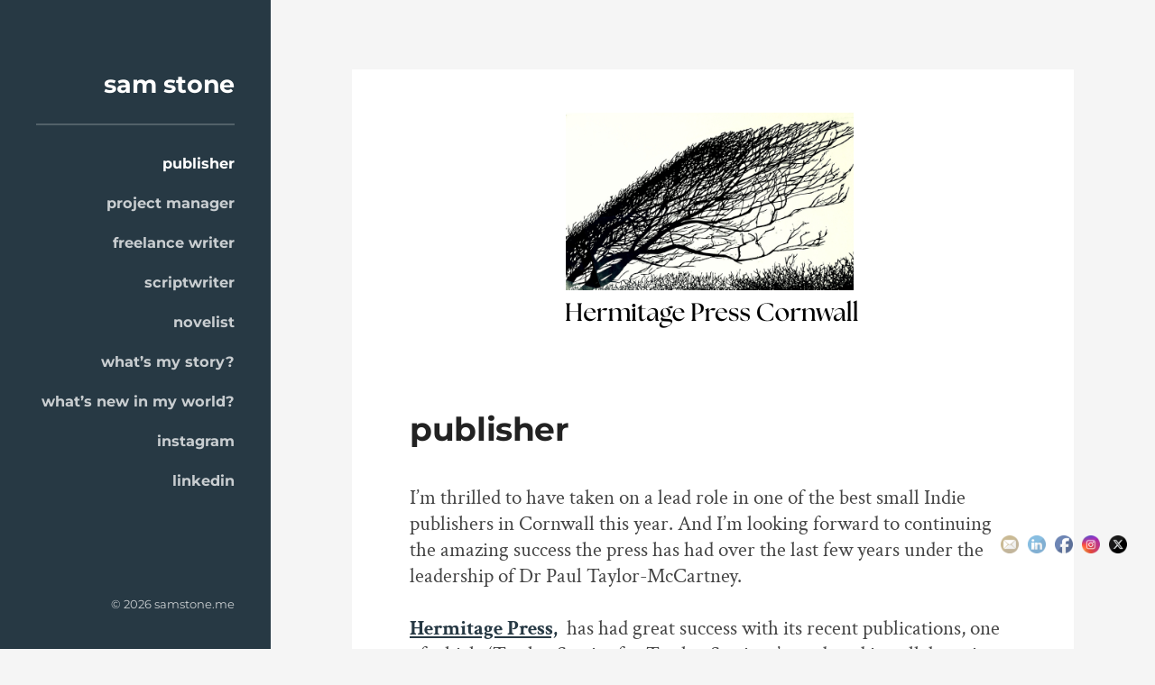

--- FILE ---
content_type: text/html; charset=UTF-8
request_url: http://samstone.me/
body_size: 11217
content:
<!DOCTYPE html>

<html class="no-js" lang="en-US">

	<head>

		<meta http-equiv="content-type" content="text/html" charset="UTF-8" />
		<meta name="viewport" content="width=device-width, initial-scale=1.0" />

		<link rel="profile" href="http://gmpg.org/xfn/11">

		<meta name='robots' content='index, follow, max-image-preview:large, max-snippet:-1, max-video-preview:-1' />
	<style>img:is([sizes="auto" i], [sizes^="auto," i]) { contain-intrinsic-size: 3000px 1500px }</style>
	<script>document.documentElement.className = document.documentElement.className.replace("no-js","js");</script>

	<!-- This site is optimized with the Yoast SEO plugin v25.9 - https://yoast.com/wordpress/plugins/seo/ -->
	<title>publisher - sam stone</title>
	<meta name="description" content="sam stone tackles a range of editing projects for print and web. her most recent remote editing project helps communicate innovation stories from Tanzania." />
	<link rel="canonical" href="http://samstone.me/" />
	<meta property="og:locale" content="en_US" />
	<meta property="og:type" content="website" />
	<meta property="og:title" content="publisher - sam stone" />
	<meta property="og:description" content="sam stone tackles a range of editing projects for print and web. her most recent remote editing project helps communicate innovation stories from Tanzania." />
	<meta property="og:url" content="http://samstone.me/" />
	<meta property="og:site_name" content="sam stone" />
	<meta property="article:modified_time" content="2025-09-11T13:43:08+00:00" />
	<meta property="og:image" content="http://samstone.me/wp-content/uploads/2025/09/hermitage-logo-2.png" />
	<meta property="og:image:width" content="339" />
	<meta property="og:image:height" content="314" />
	<meta property="og:image:type" content="image/png" />
	<meta name="twitter:card" content="summary_large_image" />
	<meta name="twitter:site" content="@samstonewriter" />
	<script type="application/ld+json" class="yoast-schema-graph">{"@context":"https://schema.org","@graph":[{"@type":"WebPage","@id":"http://samstone.me/","url":"http://samstone.me/","name":"publisher - sam stone","isPartOf":{"@id":"http://samstone.me/#website"},"about":{"@id":"http://samstone.me/#/schema/person/27fafb6e37ee514d1ff7c3aec7e301b0"},"primaryImageOfPage":{"@id":"http://samstone.me/#primaryimage"},"image":{"@id":"http://samstone.me/#primaryimage"},"thumbnailUrl":"http://samstone.me/wp-content/uploads/2025/09/hermitage-logo-2.png","datePublished":"2017-11-01T00:00:48+00:00","dateModified":"2025-09-11T13:43:08+00:00","description":"sam stone tackles a range of editing projects for print and web. her most recent remote editing project helps communicate innovation stories from Tanzania.","breadcrumb":{"@id":"http://samstone.me/#breadcrumb"},"inLanguage":"en-US","potentialAction":[{"@type":"ReadAction","target":["http://samstone.me/"]}]},{"@type":"ImageObject","inLanguage":"en-US","@id":"http://samstone.me/#primaryimage","url":"http://samstone.me/wp-content/uploads/2025/09/hermitage-logo-2.png","contentUrl":"http://samstone.me/wp-content/uploads/2025/09/hermitage-logo-2.png","width":339,"height":314},{"@type":"BreadcrumbList","@id":"http://samstone.me/#breadcrumb","itemListElement":[{"@type":"ListItem","position":1,"name":"Home"}]},{"@type":"WebSite","@id":"http://samstone.me/#website","url":"http://samstone.me/","name":"sam stone","description":"Publisher, bookseller and freelance writer","publisher":{"@id":"http://samstone.me/#/schema/person/27fafb6e37ee514d1ff7c3aec7e301b0"},"potentialAction":[{"@type":"SearchAction","target":{"@type":"EntryPoint","urlTemplate":"http://samstone.me/?s={search_term_string}"},"query-input":{"@type":"PropertyValueSpecification","valueRequired":true,"valueName":"search_term_string"}}],"inLanguage":"en-US"},{"@type":["Person","Organization"],"@id":"http://samstone.me/#/schema/person/27fafb6e37ee514d1ff7c3aec7e301b0","name":"samstone","image":{"@type":"ImageObject","inLanguage":"en-US","@id":"http://samstone.me/#/schema/person/image/","url":"http://samstone.me/wp-content/uploads/2017/02/15780891_1597907290236355_2311395114270551610_n-e1486588653313.jpg","contentUrl":"http://samstone.me/wp-content/uploads/2017/02/15780891_1597907290236355_2311395114270551610_n-e1486588653313.jpg","width":196,"height":196,"caption":"samstone"},"logo":{"@id":"http://samstone.me/#/schema/person/image/"}}]}</script>
	<!-- / Yoast SEO plugin. -->


<link rel="alternate" type="application/rss+xml" title="sam stone &raquo; Feed" href="http://samstone.me/feed/" />
<link rel="alternate" type="application/rss+xml" title="sam stone &raquo; Comments Feed" href="http://samstone.me/comments/feed/" />
<script type="text/javascript">
/* <![CDATA[ */
window._wpemojiSettings = {"baseUrl":"https:\/\/s.w.org\/images\/core\/emoji\/16.0.1\/72x72\/","ext":".png","svgUrl":"https:\/\/s.w.org\/images\/core\/emoji\/16.0.1\/svg\/","svgExt":".svg","source":{"concatemoji":"http:\/\/samstone.me\/wp-includes\/js\/wp-emoji-release.min.js?ver=6.8.3"}};
/*! This file is auto-generated */
!function(s,n){var o,i,e;function c(e){try{var t={supportTests:e,timestamp:(new Date).valueOf()};sessionStorage.setItem(o,JSON.stringify(t))}catch(e){}}function p(e,t,n){e.clearRect(0,0,e.canvas.width,e.canvas.height),e.fillText(t,0,0);var t=new Uint32Array(e.getImageData(0,0,e.canvas.width,e.canvas.height).data),a=(e.clearRect(0,0,e.canvas.width,e.canvas.height),e.fillText(n,0,0),new Uint32Array(e.getImageData(0,0,e.canvas.width,e.canvas.height).data));return t.every(function(e,t){return e===a[t]})}function u(e,t){e.clearRect(0,0,e.canvas.width,e.canvas.height),e.fillText(t,0,0);for(var n=e.getImageData(16,16,1,1),a=0;a<n.data.length;a++)if(0!==n.data[a])return!1;return!0}function f(e,t,n,a){switch(t){case"flag":return n(e,"\ud83c\udff3\ufe0f\u200d\u26a7\ufe0f","\ud83c\udff3\ufe0f\u200b\u26a7\ufe0f")?!1:!n(e,"\ud83c\udde8\ud83c\uddf6","\ud83c\udde8\u200b\ud83c\uddf6")&&!n(e,"\ud83c\udff4\udb40\udc67\udb40\udc62\udb40\udc65\udb40\udc6e\udb40\udc67\udb40\udc7f","\ud83c\udff4\u200b\udb40\udc67\u200b\udb40\udc62\u200b\udb40\udc65\u200b\udb40\udc6e\u200b\udb40\udc67\u200b\udb40\udc7f");case"emoji":return!a(e,"\ud83e\udedf")}return!1}function g(e,t,n,a){var r="undefined"!=typeof WorkerGlobalScope&&self instanceof WorkerGlobalScope?new OffscreenCanvas(300,150):s.createElement("canvas"),o=r.getContext("2d",{willReadFrequently:!0}),i=(o.textBaseline="top",o.font="600 32px Arial",{});return e.forEach(function(e){i[e]=t(o,e,n,a)}),i}function t(e){var t=s.createElement("script");t.src=e,t.defer=!0,s.head.appendChild(t)}"undefined"!=typeof Promise&&(o="wpEmojiSettingsSupports",i=["flag","emoji"],n.supports={everything:!0,everythingExceptFlag:!0},e=new Promise(function(e){s.addEventListener("DOMContentLoaded",e,{once:!0})}),new Promise(function(t){var n=function(){try{var e=JSON.parse(sessionStorage.getItem(o));if("object"==typeof e&&"number"==typeof e.timestamp&&(new Date).valueOf()<e.timestamp+604800&&"object"==typeof e.supportTests)return e.supportTests}catch(e){}return null}();if(!n){if("undefined"!=typeof Worker&&"undefined"!=typeof OffscreenCanvas&&"undefined"!=typeof URL&&URL.createObjectURL&&"undefined"!=typeof Blob)try{var e="postMessage("+g.toString()+"("+[JSON.stringify(i),f.toString(),p.toString(),u.toString()].join(",")+"));",a=new Blob([e],{type:"text/javascript"}),r=new Worker(URL.createObjectURL(a),{name:"wpTestEmojiSupports"});return void(r.onmessage=function(e){c(n=e.data),r.terminate(),t(n)})}catch(e){}c(n=g(i,f,p,u))}t(n)}).then(function(e){for(var t in e)n.supports[t]=e[t],n.supports.everything=n.supports.everything&&n.supports[t],"flag"!==t&&(n.supports.everythingExceptFlag=n.supports.everythingExceptFlag&&n.supports[t]);n.supports.everythingExceptFlag=n.supports.everythingExceptFlag&&!n.supports.flag,n.DOMReady=!1,n.readyCallback=function(){n.DOMReady=!0}}).then(function(){return e}).then(function(){var e;n.supports.everything||(n.readyCallback(),(e=n.source||{}).concatemoji?t(e.concatemoji):e.wpemoji&&e.twemoji&&(t(e.twemoji),t(e.wpemoji)))}))}((window,document),window._wpemojiSettings);
/* ]]> */
</script>
<style id='wp-emoji-styles-inline-css' type='text/css'>

	img.wp-smiley, img.emoji {
		display: inline !important;
		border: none !important;
		box-shadow: none !important;
		height: 1em !important;
		width: 1em !important;
		margin: 0 0.07em !important;
		vertical-align: -0.1em !important;
		background: none !important;
		padding: 0 !important;
	}
</style>
<link rel='stylesheet' id='wp-block-library-css' href='http://samstone.me/wp-includes/css/dist/block-library/style.min.css?ver=6.8.3' type='text/css' media='all' />
<style id='classic-theme-styles-inline-css' type='text/css'>
/*! This file is auto-generated */
.wp-block-button__link{color:#fff;background-color:#32373c;border-radius:9999px;box-shadow:none;text-decoration:none;padding:calc(.667em + 2px) calc(1.333em + 2px);font-size:1.125em}.wp-block-file__button{background:#32373c;color:#fff;text-decoration:none}
</style>
<style id='global-styles-inline-css' type='text/css'>
:root{--wp--preset--aspect-ratio--square: 1;--wp--preset--aspect-ratio--4-3: 4/3;--wp--preset--aspect-ratio--3-4: 3/4;--wp--preset--aspect-ratio--3-2: 3/2;--wp--preset--aspect-ratio--2-3: 2/3;--wp--preset--aspect-ratio--16-9: 16/9;--wp--preset--aspect-ratio--9-16: 9/16;--wp--preset--color--black: #222;--wp--preset--color--cyan-bluish-gray: #abb8c3;--wp--preset--color--white: #fff;--wp--preset--color--pale-pink: #f78da7;--wp--preset--color--vivid-red: #cf2e2e;--wp--preset--color--luminous-vivid-orange: #ff6900;--wp--preset--color--luminous-vivid-amber: #fcb900;--wp--preset--color--light-green-cyan: #7bdcb5;--wp--preset--color--vivid-green-cyan: #00d084;--wp--preset--color--pale-cyan-blue: #8ed1fc;--wp--preset--color--vivid-cyan-blue: #0693e3;--wp--preset--color--vivid-purple: #9b51e0;--wp--preset--color--accent: #273944;--wp--preset--color--dark-gray: #444;--wp--preset--color--medium-gray: #666;--wp--preset--color--light-gray: #888;--wp--preset--gradient--vivid-cyan-blue-to-vivid-purple: linear-gradient(135deg,rgba(6,147,227,1) 0%,rgb(155,81,224) 100%);--wp--preset--gradient--light-green-cyan-to-vivid-green-cyan: linear-gradient(135deg,rgb(122,220,180) 0%,rgb(0,208,130) 100%);--wp--preset--gradient--luminous-vivid-amber-to-luminous-vivid-orange: linear-gradient(135deg,rgba(252,185,0,1) 0%,rgba(255,105,0,1) 100%);--wp--preset--gradient--luminous-vivid-orange-to-vivid-red: linear-gradient(135deg,rgba(255,105,0,1) 0%,rgb(207,46,46) 100%);--wp--preset--gradient--very-light-gray-to-cyan-bluish-gray: linear-gradient(135deg,rgb(238,238,238) 0%,rgb(169,184,195) 100%);--wp--preset--gradient--cool-to-warm-spectrum: linear-gradient(135deg,rgb(74,234,220) 0%,rgb(151,120,209) 20%,rgb(207,42,186) 40%,rgb(238,44,130) 60%,rgb(251,105,98) 80%,rgb(254,248,76) 100%);--wp--preset--gradient--blush-light-purple: linear-gradient(135deg,rgb(255,206,236) 0%,rgb(152,150,240) 100%);--wp--preset--gradient--blush-bordeaux: linear-gradient(135deg,rgb(254,205,165) 0%,rgb(254,45,45) 50%,rgb(107,0,62) 100%);--wp--preset--gradient--luminous-dusk: linear-gradient(135deg,rgb(255,203,112) 0%,rgb(199,81,192) 50%,rgb(65,88,208) 100%);--wp--preset--gradient--pale-ocean: linear-gradient(135deg,rgb(255,245,203) 0%,rgb(182,227,212) 50%,rgb(51,167,181) 100%);--wp--preset--gradient--electric-grass: linear-gradient(135deg,rgb(202,248,128) 0%,rgb(113,206,126) 100%);--wp--preset--gradient--midnight: linear-gradient(135deg,rgb(2,3,129) 0%,rgb(40,116,252) 100%);--wp--preset--font-size--small: 18px;--wp--preset--font-size--medium: 20px;--wp--preset--font-size--large: 27px;--wp--preset--font-size--x-large: 42px;--wp--preset--font-size--regular: 22px;--wp--preset--font-size--larger: 35px;--wp--preset--spacing--20: 0.44rem;--wp--preset--spacing--30: 0.67rem;--wp--preset--spacing--40: 1rem;--wp--preset--spacing--50: 1.5rem;--wp--preset--spacing--60: 2.25rem;--wp--preset--spacing--70: 3.38rem;--wp--preset--spacing--80: 5.06rem;--wp--preset--shadow--natural: 6px 6px 9px rgba(0, 0, 0, 0.2);--wp--preset--shadow--deep: 12px 12px 50px rgba(0, 0, 0, 0.4);--wp--preset--shadow--sharp: 6px 6px 0px rgba(0, 0, 0, 0.2);--wp--preset--shadow--outlined: 6px 6px 0px -3px rgba(255, 255, 255, 1), 6px 6px rgba(0, 0, 0, 1);--wp--preset--shadow--crisp: 6px 6px 0px rgba(0, 0, 0, 1);}:where(.is-layout-flex){gap: 0.5em;}:where(.is-layout-grid){gap: 0.5em;}body .is-layout-flex{display: flex;}.is-layout-flex{flex-wrap: wrap;align-items: center;}.is-layout-flex > :is(*, div){margin: 0;}body .is-layout-grid{display: grid;}.is-layout-grid > :is(*, div){margin: 0;}:where(.wp-block-columns.is-layout-flex){gap: 2em;}:where(.wp-block-columns.is-layout-grid){gap: 2em;}:where(.wp-block-post-template.is-layout-flex){gap: 1.25em;}:where(.wp-block-post-template.is-layout-grid){gap: 1.25em;}.has-black-color{color: var(--wp--preset--color--black) !important;}.has-cyan-bluish-gray-color{color: var(--wp--preset--color--cyan-bluish-gray) !important;}.has-white-color{color: var(--wp--preset--color--white) !important;}.has-pale-pink-color{color: var(--wp--preset--color--pale-pink) !important;}.has-vivid-red-color{color: var(--wp--preset--color--vivid-red) !important;}.has-luminous-vivid-orange-color{color: var(--wp--preset--color--luminous-vivid-orange) !important;}.has-luminous-vivid-amber-color{color: var(--wp--preset--color--luminous-vivid-amber) !important;}.has-light-green-cyan-color{color: var(--wp--preset--color--light-green-cyan) !important;}.has-vivid-green-cyan-color{color: var(--wp--preset--color--vivid-green-cyan) !important;}.has-pale-cyan-blue-color{color: var(--wp--preset--color--pale-cyan-blue) !important;}.has-vivid-cyan-blue-color{color: var(--wp--preset--color--vivid-cyan-blue) !important;}.has-vivid-purple-color{color: var(--wp--preset--color--vivid-purple) !important;}.has-black-background-color{background-color: var(--wp--preset--color--black) !important;}.has-cyan-bluish-gray-background-color{background-color: var(--wp--preset--color--cyan-bluish-gray) !important;}.has-white-background-color{background-color: var(--wp--preset--color--white) !important;}.has-pale-pink-background-color{background-color: var(--wp--preset--color--pale-pink) !important;}.has-vivid-red-background-color{background-color: var(--wp--preset--color--vivid-red) !important;}.has-luminous-vivid-orange-background-color{background-color: var(--wp--preset--color--luminous-vivid-orange) !important;}.has-luminous-vivid-amber-background-color{background-color: var(--wp--preset--color--luminous-vivid-amber) !important;}.has-light-green-cyan-background-color{background-color: var(--wp--preset--color--light-green-cyan) !important;}.has-vivid-green-cyan-background-color{background-color: var(--wp--preset--color--vivid-green-cyan) !important;}.has-pale-cyan-blue-background-color{background-color: var(--wp--preset--color--pale-cyan-blue) !important;}.has-vivid-cyan-blue-background-color{background-color: var(--wp--preset--color--vivid-cyan-blue) !important;}.has-vivid-purple-background-color{background-color: var(--wp--preset--color--vivid-purple) !important;}.has-black-border-color{border-color: var(--wp--preset--color--black) !important;}.has-cyan-bluish-gray-border-color{border-color: var(--wp--preset--color--cyan-bluish-gray) !important;}.has-white-border-color{border-color: var(--wp--preset--color--white) !important;}.has-pale-pink-border-color{border-color: var(--wp--preset--color--pale-pink) !important;}.has-vivid-red-border-color{border-color: var(--wp--preset--color--vivid-red) !important;}.has-luminous-vivid-orange-border-color{border-color: var(--wp--preset--color--luminous-vivid-orange) !important;}.has-luminous-vivid-amber-border-color{border-color: var(--wp--preset--color--luminous-vivid-amber) !important;}.has-light-green-cyan-border-color{border-color: var(--wp--preset--color--light-green-cyan) !important;}.has-vivid-green-cyan-border-color{border-color: var(--wp--preset--color--vivid-green-cyan) !important;}.has-pale-cyan-blue-border-color{border-color: var(--wp--preset--color--pale-cyan-blue) !important;}.has-vivid-cyan-blue-border-color{border-color: var(--wp--preset--color--vivid-cyan-blue) !important;}.has-vivid-purple-border-color{border-color: var(--wp--preset--color--vivid-purple) !important;}.has-vivid-cyan-blue-to-vivid-purple-gradient-background{background: var(--wp--preset--gradient--vivid-cyan-blue-to-vivid-purple) !important;}.has-light-green-cyan-to-vivid-green-cyan-gradient-background{background: var(--wp--preset--gradient--light-green-cyan-to-vivid-green-cyan) !important;}.has-luminous-vivid-amber-to-luminous-vivid-orange-gradient-background{background: var(--wp--preset--gradient--luminous-vivid-amber-to-luminous-vivid-orange) !important;}.has-luminous-vivid-orange-to-vivid-red-gradient-background{background: var(--wp--preset--gradient--luminous-vivid-orange-to-vivid-red) !important;}.has-very-light-gray-to-cyan-bluish-gray-gradient-background{background: var(--wp--preset--gradient--very-light-gray-to-cyan-bluish-gray) !important;}.has-cool-to-warm-spectrum-gradient-background{background: var(--wp--preset--gradient--cool-to-warm-spectrum) !important;}.has-blush-light-purple-gradient-background{background: var(--wp--preset--gradient--blush-light-purple) !important;}.has-blush-bordeaux-gradient-background{background: var(--wp--preset--gradient--blush-bordeaux) !important;}.has-luminous-dusk-gradient-background{background: var(--wp--preset--gradient--luminous-dusk) !important;}.has-pale-ocean-gradient-background{background: var(--wp--preset--gradient--pale-ocean) !important;}.has-electric-grass-gradient-background{background: var(--wp--preset--gradient--electric-grass) !important;}.has-midnight-gradient-background{background: var(--wp--preset--gradient--midnight) !important;}.has-small-font-size{font-size: var(--wp--preset--font-size--small) !important;}.has-medium-font-size{font-size: var(--wp--preset--font-size--medium) !important;}.has-large-font-size{font-size: var(--wp--preset--font-size--large) !important;}.has-x-large-font-size{font-size: var(--wp--preset--font-size--x-large) !important;}
:where(.wp-block-post-template.is-layout-flex){gap: 1.25em;}:where(.wp-block-post-template.is-layout-grid){gap: 1.25em;}
:where(.wp-block-columns.is-layout-flex){gap: 2em;}:where(.wp-block-columns.is-layout-grid){gap: 2em;}
:root :where(.wp-block-pullquote){font-size: 1.5em;line-height: 1.6;}
</style>
<link rel='stylesheet' id='SFSImainCss-css' href='http://samstone.me/wp-content/plugins/ultimate-social-media-icons/css/sfsi-style.css?ver=2.9.5' type='text/css' media='all' />
<link rel='stylesheet' id='rams_googleFonts-css' href='http://samstone.me/wp-content/themes/rams/assets/css/fonts.css?ver=6.8.3' type='text/css' media='all' />
<link rel='stylesheet' id='rams_style-css' href='http://samstone.me/wp-content/themes/rams/style.css?ver=2.1.1' type='text/css' media='all' />
<style id='rams_style-inline-css' type='text/css'>
a { color: #273944; }.sidebar { background-color: #273944; }.flex-direction-nav a:hover { background-color: #273944; }a.post-quote:hover { background-color: #273944; }.post-title a:hover { color: #273944; }button:hover, .button:hover, .faux-button:hover, .wp-block-button__link:hover, :root .wp-block-file__button:hover, input[type="button"]:hover, input[type="reset"]:hover, input[type="submit"]:hover, button:focus, .button:focus, .faux-button:focus, .wp-block-button__link:focus, :root .wp-block-file__button:focus, input[type="button"]:focus, input[type="reset"]:focus, input[type="submit"]:focus { background-color: #273944; }.wp-block-button.is-style-outline .wp-block-button__link:hover, .wp-block-button__link.is-style-outline:hover { color: #273944; }:root .has-accent-color { color: #273944; }:root .has-accent-background-color { background-color: #273944; }#infinite-handle span:hover { background-color: #273944; }.page-links a:hover { background-color: #273944; }.post-meta-inner a:hover { color: #273944; }.add-comment-title a { color: #273944; }.add-comment-title a:hover { color: #273944; }.bypostauthor > .comment .avatar { border-color: #273944; }.comment-actions a:hover { color: #273944; }.comment-header h4 a:hover { color: #273944; }#cancel-comment-reply-link { color: #273944; }.comments-nav a:hover { color: #273944; }.comment-form input[type="submit"]:hover { background-color: #273944; }.logged-in-as a:hover { color: #273944; }.archive-nav a:hover { color: #273944; }
</style>
<script type="text/javascript" src="http://samstone.me/wp-includes/js/jquery/jquery.min.js?ver=3.7.1" id="jquery-core-js"></script>
<script type="text/javascript" src="http://samstone.me/wp-includes/js/jquery/jquery-migrate.min.js?ver=3.4.1" id="jquery-migrate-js"></script>
<script type="text/javascript" src="http://samstone.me/wp-content/themes/rams/assets/js/flexslider.min.js?ver=2.7.0" id="rams_flexslider-js"></script>
<link rel="https://api.w.org/" href="http://samstone.me/wp-json/" /><link rel="alternate" title="JSON" type="application/json" href="http://samstone.me/wp-json/wp/v2/pages/803" /><link rel="EditURI" type="application/rsd+xml" title="RSD" href="http://samstone.me/xmlrpc.php?rsd" />
<meta name="generator" content="WordPress 6.8.3" />
<link rel='shortlink' href='http://samstone.me/' />
<link rel="alternate" title="oEmbed (JSON)" type="application/json+oembed" href="http://samstone.me/wp-json/oembed/1.0/embed?url=http%3A%2F%2Fsamstone.me%2F" />
<link rel="alternate" title="oEmbed (XML)" type="text/xml+oembed" href="http://samstone.me/wp-json/oembed/1.0/embed?url=http%3A%2F%2Fsamstone.me%2F&#038;format=xml" />
<meta name="follow.[base64]" content="Ya4vrtHFQpdTQGYsDZ2N"/>
	</head>

	<body class="home wp-singular page-template-default page page-id-803 wp-theme-rams sfsi_actvite_theme_default has-featured-image">

		
		<div class="sidebar">

			<div class="sidebar-inner">

				<div class="sidebar-top">

					
					<h1 class="blog-title">
						<a href="http://samstone.me/" rel="home">sam stone</a>
					</h1>

					<button class="nav-toggle hidden">

						<div class="bars">
							<div class="bar"></div>
							<div class="bar"></div>
							<div class="bar"></div>
						</div>

						<p>
							<span class="menu">Menu</span>
							<span class="close">Close</span>
						</p>

					</button>

					<ul class="main-menu reset-list-style">

						<li id="menu-item-1649" class="menu-item menu-item-type-post_type menu-item-object-page menu-item-home current-menu-item page_item page-item-803 current_page_item menu-item-1649"><a href="http://samstone.me/" aria-current="page">publisher</a></li>
<li id="menu-item-1638" class="menu-item menu-item-type-post_type menu-item-object-page menu-item-1638"><a href="http://samstone.me/project-manager/">project manager</a></li>
<li id="menu-item-1634" class="menu-item menu-item-type-post_type menu-item-object-page menu-item-1634"><a href="http://samstone.me/freelance-writer/">freelance writer</a></li>
<li id="menu-item-1639" class="menu-item menu-item-type-post_type menu-item-object-page menu-item-1639"><a href="http://samstone.me/scriptwriter/">scriptwriter</a></li>
<li id="menu-item-1637" class="menu-item menu-item-type-post_type menu-item-object-page menu-item-1637"><a href="http://samstone.me/novelist/">novelist</a></li>
<li id="menu-item-1640" class="menu-item menu-item-type-post_type menu-item-object-page menu-item-1640"><a href="http://samstone.me/sams-story/">what’s my story?</a></li>
<li id="menu-item-1635" class="menu-item menu-item-type-post_type menu-item-object-page menu-item-1635"><a href="http://samstone.me/recent-posts/">what’s new in my world?</a></li>
<li id="menu-item-1217" class="menu-item menu-item-type-custom menu-item-object-custom menu-item-1217"><a href="https://www.instagram.com/samstonewriter/">instagram</a></li>
<li id="menu-item-1220" class="menu-item menu-item-type-custom menu-item-object-custom menu-item-1220"><a href="https://www.linkedin.com/in/sam-stone-55604614a/">linkedin</a></li>

					</ul><!-- .main-menu -->

				</div><!-- .sidebar-top -->

				<div class="sidebar-bottom">

				 	<p class="credits">&copy; 2026 samstone.me</p>

				 </div><!-- .sidebar-bottom -->

			</div><!-- .sidebar-inner -->

		</div><!-- .sidebar -->

		<ul class="mobile-menu bg-dark hidden reset-list-style">

			<li class="menu-item menu-item-type-post_type menu-item-object-page menu-item-home current-menu-item page_item page-item-803 current_page_item menu-item-1649"><a href="http://samstone.me/" aria-current="page">publisher</a></li>
<li class="menu-item menu-item-type-post_type menu-item-object-page menu-item-1638"><a href="http://samstone.me/project-manager/">project manager</a></li>
<li class="menu-item menu-item-type-post_type menu-item-object-page menu-item-1634"><a href="http://samstone.me/freelance-writer/">freelance writer</a></li>
<li class="menu-item menu-item-type-post_type menu-item-object-page menu-item-1639"><a href="http://samstone.me/scriptwriter/">scriptwriter</a></li>
<li class="menu-item menu-item-type-post_type menu-item-object-page menu-item-1637"><a href="http://samstone.me/novelist/">novelist</a></li>
<li class="menu-item menu-item-type-post_type menu-item-object-page menu-item-1640"><a href="http://samstone.me/sams-story/">what’s my story?</a></li>
<li class="menu-item menu-item-type-post_type menu-item-object-page menu-item-1635"><a href="http://samstone.me/recent-posts/">what’s new in my world?</a></li>
<li class="menu-item menu-item-type-custom menu-item-object-custom menu-item-1217"><a href="https://www.instagram.com/samstonewriter/">instagram</a></li>
<li class="menu-item menu-item-type-custom menu-item-object-custom menu-item-1220"><a href="https://www.linkedin.com/in/sam-stone-55604614a/">linkedin</a></li>

		 </ul>

		<div class="wrapper" id="wrapper">

			<div class="section-inner wrapper-inner">
<div class="content">

	
			<article id="post-803" class="single post post-803 page type-page status-publish has-post-thumbnail hentry has-featured-image">

				
					<figure class="featured-media">
						<img width="339" height="314" src="http://samstone.me/wp-content/uploads/2025/09/hermitage-logo-2.png" class="attachment-post-thumbnail size-post-thumbnail wp-post-image" alt="" decoding="async" fetchpriority="high" srcset="http://samstone.me/wp-content/uploads/2025/09/hermitage-logo-2.png 339w, http://samstone.me/wp-content/uploads/2025/09/hermitage-logo-2-300x278.png 300w" sizes="(max-width: 339px) 100vw, 339px" />					</figure><!-- .featured-media -->

				
				<div class="post-inner">

					<div class="post-header">

						
						<h1 class="post-title">publisher</h1>
					</div><!-- .post-header -->

					<div class="post-content">
						
<div dir="auto">I&#8217;m thrilled to have taken on a lead role in one of the best small Indie publishers in Cornwall this year. And I&#8217;m looking forward to continuing the amazing success the press has had over the last few years under the leadership of Dr Paul Taylor-McCartney.</div>



<div dir="auto">
<div dir="auto">&nbsp;</div>
</div>



<div dir="auto"><a href="https://hermitagepress.co.uk/"><strong>Hermitage Press,</strong></a>&nbsp; has had great success with its recent publications, one of which, ‘Twelve Stories for Twelve Sections’, produced in collaboration with Cornwall National Landscape, won the Literary Fiction category of the infamous Holyer an Gof Publishers’ Awards this year!</div>



<div dir="auto">
<div dir="auto">&nbsp;</div>
</div>



<div dir="auto">It&#8217;s an exciting time for the press as it evolves into a more comprehensive home for Cornish Writers with the inclusion of the digital directory of services to help writers from The Writers Collective website, a catalogue of Cornish Authors from the integration of the Cornwall Writers website and the complete shop of Cornish Authors titles from the Cornish Authors Bookshop.&nbsp; This last integration will also catapult the Press into the realm of Specialist Bookselllers.</div>



<div dir="auto">
<div dir="auto">&nbsp;</div>
</div>



<div dir="auto">A lot is planned for 2026 including the paperback version of ‘Twelve Stories for Twelve Sections’, a new Cornwall Writers anthology of Short Stories, along with the announcement of a hybrid scheme to help self published authors and the launch of a new Indie Publishers Festival in Falmouth on May 16th &#038; 17th 2026./div>
					</div><!-- .post-content -->

					<div class="clear"></div>

				</div><!-- .post-inner -->

				
				
			</article><!-- .post -->

			
</div><!-- .content -->

	</div><!-- .wrapper -->

</div><!-- .wrapper-inner -->

<script type="speculationrules">
{"prefetch":[{"source":"document","where":{"and":[{"href_matches":"\/*"},{"not":{"href_matches":["\/wp-*.php","\/wp-admin\/*","\/wp-content\/uploads\/*","\/wp-content\/*","\/wp-content\/plugins\/*","\/wp-content\/themes\/rams\/*","\/*\\?(.+)"]}},{"not":{"selector_matches":"a[rel~=\"nofollow\"]"}},{"not":{"selector_matches":".no-prefetch, .no-prefetch a"}}]},"eagerness":"conservative"}]}
</script>

<!--Start of Tawk.to Script (0.9.2)-->
<script id="tawk-script" type="text/javascript">
var Tawk_API = Tawk_API || {};
var Tawk_LoadStart=new Date();
(function(){
	var s1 = document.createElement( 'script' ),s0=document.getElementsByTagName( 'script' )[0];
	s1.async = true;
	s1.src = 'https://embed.tawk.to/60240109918aa261273da279/1eu6a83pm';
	s1.charset = 'UTF-8';
	s1.setAttribute( 'crossorigin','*' );
	s0.parentNode.insertBefore( s1, s0 );
})();
</script>
<!--End of Tawk.to Script (0.9.2)-->

                <!--facebook like and share js -->
                <div id="fb-root"></div>
                <script>
                    (function(d, s, id) {
                        var js, fjs = d.getElementsByTagName(s)[0];
                        if (d.getElementById(id)) return;
                        js = d.createElement(s);
                        js.id = id;
                        js.src = "https://connect.facebook.net/en_US/sdk.js#xfbml=1&version=v3.2";
                        fjs.parentNode.insertBefore(js, fjs);
                    }(document, 'script', 'facebook-jssdk'));
                </script>
                <script>
window.addEventListener('sfsi_functions_loaded', function() {
    if (typeof sfsi_responsive_toggle == 'function') {
        sfsi_responsive_toggle(0);
        // console.log('sfsi_responsive_toggle');

    }
})
</script>
<div class="norm_row sfsi_wDiv sfsi_floater_position_bottom-right" id="sfsi_floater" style="z-index: 9999;width:150px;text-align:right;position:absolute;position:absolute;right:30px;bottom:0px;margin-bottom:100px;"><div style='width:20px; height:20px;margin-left:10px;margin-bottom:5px; ' class='sfsi_wicons shuffeldiv ' ><div class='inerCnt'><a class=' sficn' data-effect='' target='_blank'  href='http://www.specificfeeds.com/widgets/emailSubscribeEncFeed/[base64]/OA==/' id='sfsiid_email_icon' style='width:20px;height:20px;opacity:1;'  ><img data-pin-nopin='true' alt='Email' title='Email' src='http://samstone.me/wp-content/plugins/ultimate-social-media-icons/images/icons_theme/default/default_email.png' width='20' height='20' style='' class='sfcm sfsi_wicon ' data-effect=''   /></a></div></div><div style='width:20px; height:20px;margin-left:10px;margin-bottom:5px; ' class='sfsi_wicons shuffeldiv ' ><div class='inerCnt'><a class=' sficn' data-effect='' target='_blank'  href='https://www.linkedin.com/in/sam-stone-55604614a' id='sfsiid_linkedin_icon' style='width:20px;height:20px;opacity:1;'  ><img data-pin-nopin='true' alt='LinkedIn' title='LinkedIn' src='http://samstone.me/wp-content/plugins/ultimate-social-media-icons/images/icons_theme/default/default_linkedin.png' width='20' height='20' style='' class='sfcm sfsi_wicon ' data-effect=''   /></a></div></div><div style='width:20px; height:20px;margin-left:10px;margin-bottom:5px; ' class='sfsi_wicons shuffeldiv ' ><div class='inerCnt'><a class=' sficn' data-effect='' target='_blank'  href='https://www.facebook.com/samstone.me/' id='sfsiid_facebook_icon' style='width:20px;height:20px;opacity:1;'  ><img data-pin-nopin='true' alt='Facebook' title='Facebook' src='http://samstone.me/wp-content/plugins/ultimate-social-media-icons/images/icons_theme/default/default_facebook.png' width='20' height='20' style='' class='sfcm sfsi_wicon ' data-effect=''   /></a></div></div><div style='width:20px; height:20px;margin-left:10px;margin-bottom:5px; ' class='sfsi_wicons shuffeldiv ' ><div class='inerCnt'><a class=' sficn' data-effect='' target='_blank'  href='https://www.instagram.com/samstonewriter/' id='sfsiid_instagram_icon' style='width:20px;height:20px;opacity:1;'  ><img data-pin-nopin='true' alt='Instagram' title='Instagram' src='http://samstone.me/wp-content/plugins/ultimate-social-media-icons/images/icons_theme/default/default_instagram.png' width='20' height='20' style='' class='sfcm sfsi_wicon ' data-effect=''   /></a></div></div><div style='width:20px; height:20px;margin-left:10px;margin-bottom:5px; ' class='sfsi_wicons shuffeldiv ' ><div class='inerCnt'><a class=' sficn' data-effect='' target='_blank'  href='https://twitter.com/samstonewriter' id='sfsiid_twitter_icon' style='width:20px;height:20px;opacity:1;'  ><img data-pin-nopin='true' alt='Twitter' title='Twitter' src='http://samstone.me/wp-content/plugins/ultimate-social-media-icons/images/icons_theme/default/default_twitter.png' width='20' height='20' style='' class='sfcm sfsi_wicon ' data-effect=''   /></a></div></div></div ><input type='hidden' id='sfsi_floater_sec' value='bottom-right' /><script>window.addEventListener("sfsi_functions_loaded", function()
			{
				if (typeof sfsi_widget_set == "function") {
					sfsi_widget_set();
				}
			}); window.addEventListener("sfsi_functions_loaded",function(){var s = jQuery(".sfsi_widget");
					var pos = s.position();
					jQuery(window).scroll(function(){
					sfsi_stick_widget("0");
		 }); }); window.addEventListener('sfsi_functions_loaded',function(){sfsi_float_widget('bottom')});</script>    <script>
        window.addEventListener('sfsi_functions_loaded', function () {
            if (typeof sfsi_plugin_version == 'function') {
                sfsi_plugin_version(2.77);
            }
        });

        function sfsi_processfurther(ref) {
            var feed_id = '[base64]';
            var feedtype = 8;
            var email = jQuery(ref).find('input[name="email"]').val();
            var filter = /^(([^<>()[\]\\.,;:\s@\"]+(\.[^<>()[\]\\.,;:\s@\"]+)*)|(\".+\"))@((\[[0-9]{1,3}\.[0-9]{1,3}\.[0-9]{1,3}\.[0-9]{1,3}\])|(([a-zA-Z\-0-9]+\.)+[a-zA-Z]{2,}))$/;
            if ((email != "Enter your email") && (filter.test(email))) {
                if (feedtype == "8") {
                    var url = "https://api.follow.it/subscription-form/" + feed_id + "/" + feedtype;
                    window.open(url, "popupwindow", "scrollbars=yes,width=1080,height=760");
                    return true;
                }
            } else {
                alert("Please enter email address");
                jQuery(ref).find('input[name="email"]').focus();
                return false;
            }
        }
    </script>
    <style type="text/css" aria-selected="true">
        .sfsi_subscribe_Popinner {
             width: 100% !important;

            height: auto !important;

         padding: 18px 0px !important;

            background-color: #ffffff !important;
        }

        .sfsi_subscribe_Popinner form {
            margin: 0 20px !important;
        }

        .sfsi_subscribe_Popinner h5 {
            font-family: Helvetica,Arial,sans-serif !important;

             font-weight: bold !important;   color:#000000 !important; font-size: 16px !important;   text-align:center !important; margin: 0 0 10px !important;
            padding: 0 !important;
        }

        .sfsi_subscription_form_field {
            margin: 5px 0 !important;
            width: 100% !important;
            display: inline-flex;
            display: -webkit-inline-flex;
        }

        .sfsi_subscription_form_field input {
            width: 100% !important;
            padding: 10px 0px !important;
        }

        .sfsi_subscribe_Popinner input[type=email] {
         font-family: Helvetica,Arial,sans-serif !important;   font-style:normal !important;   font-size:14px !important; text-align: center !important;        }

        .sfsi_subscribe_Popinner input[type=email]::-webkit-input-placeholder {

         font-family: Helvetica,Arial,sans-serif !important;   font-style:normal !important;  font-size: 14px !important;   text-align:center !important;        }

        .sfsi_subscribe_Popinner input[type=email]:-moz-placeholder {
            /* Firefox 18- */
         font-family: Helvetica,Arial,sans-serif !important;   font-style:normal !important;   font-size: 14px !important;   text-align:center !important;
        }

        .sfsi_subscribe_Popinner input[type=email]::-moz-placeholder {
            /* Firefox 19+ */
         font-family: Helvetica,Arial,sans-serif !important;   font-style: normal !important;
              font-size: 14px !important;   text-align:center !important;        }

        .sfsi_subscribe_Popinner input[type=email]:-ms-input-placeholder {

            font-family: Helvetica,Arial,sans-serif !important;  font-style:normal !important;   font-size:14px !important;
         text-align: center !important;        }

        .sfsi_subscribe_Popinner input[type=submit] {

         font-family: Helvetica,Arial,sans-serif !important;   font-weight: bold !important;   color:#000000 !important; font-size: 16px !important;   text-align:center !important; background-color: #dedede !important;        }

                .sfsi_shortcode_container {
            float: left;
        }

        .sfsi_shortcode_container .norm_row .sfsi_wDiv {
            position: relative !important;
        }

        .sfsi_shortcode_container .sfsi_holders {
            display: none;
        }

            </style>

    <script type="text/javascript" src="http://samstone.me/wp-includes/js/jquery/ui/core.min.js?ver=1.13.3" id="jquery-ui-core-js"></script>
<script type="text/javascript" src="http://samstone.me/wp-content/plugins/ultimate-social-media-icons/js/shuffle/modernizr.custom.min.js?ver=6.8.3" id="SFSIjqueryModernizr-js"></script>
<script type="text/javascript" src="http://samstone.me/wp-content/plugins/ultimate-social-media-icons/js/shuffle/jquery.shuffle.min.js?ver=6.8.3" id="SFSIjqueryShuffle-js"></script>
<script type="text/javascript" src="http://samstone.me/wp-content/plugins/ultimate-social-media-icons/js/shuffle/random-shuffle-min.js?ver=6.8.3" id="SFSIjqueryrandom-shuffle-js"></script>
<script type="text/javascript" id="SFSICustomJs-js-extra">
/* <![CDATA[ */
var sfsi_icon_ajax_object = {"nonce":"f39d066982","ajax_url":"http:\/\/samstone.me\/wp-admin\/admin-ajax.php","plugin_url":"http:\/\/samstone.me\/wp-content\/plugins\/ultimate-social-media-icons\/"};
/* ]]> */
</script>
<script type="text/javascript" src="http://samstone.me/wp-content/plugins/ultimate-social-media-icons/js/custom.js?ver=2.9.5" id="SFSICustomJs-js"></script>
<script type="text/javascript" src="http://samstone.me/wp-content/themes/rams/assets/js/global.js?ver=2.1.1" id="rams_global-js"></script>

</body>
</html>